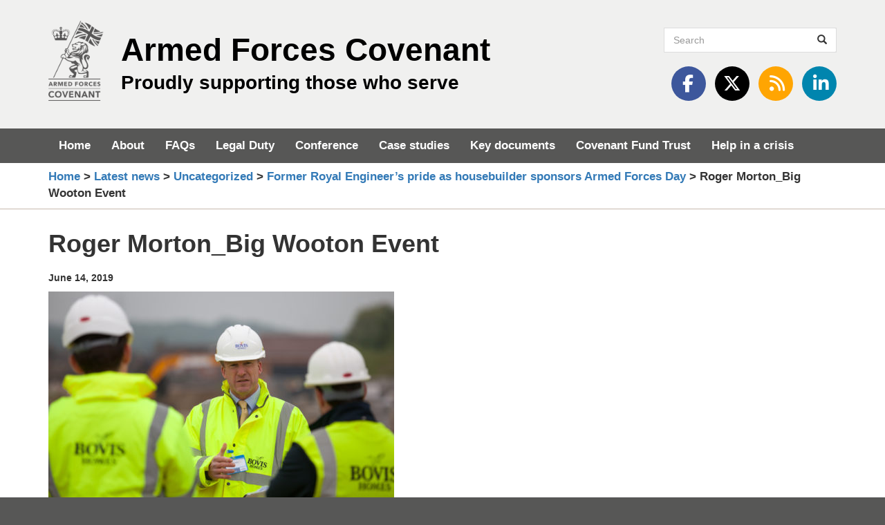

--- FILE ---
content_type: text/html; charset=UTF-8
request_url: https://www.armedforcescovenant.gov.uk/former-royal-engineers-pride-as-housebuilder-sponsors-armed-forces-day/roger-morton_big-wooton-event/
body_size: 15598
content:
<!DOCTYPE html>
<html lang="en-GB">

<head>
    <meta charset="UTF-8">
<script type="text/javascript">
/* <![CDATA[ */
var gform;gform||(document.addEventListener("gform_main_scripts_loaded",function(){gform.scriptsLoaded=!0}),document.addEventListener("gform/theme/scripts_loaded",function(){gform.themeScriptsLoaded=!0}),window.addEventListener("DOMContentLoaded",function(){gform.domLoaded=!0}),gform={domLoaded:!1,scriptsLoaded:!1,themeScriptsLoaded:!1,isFormEditor:()=>"function"==typeof InitializeEditor,callIfLoaded:function(o){return!(!gform.domLoaded||!gform.scriptsLoaded||!gform.themeScriptsLoaded&&!gform.isFormEditor()||(gform.isFormEditor()&&console.warn("The use of gform.initializeOnLoaded() is deprecated in the form editor context and will be removed in Gravity Forms 3.1."),o(),0))},initializeOnLoaded:function(o){gform.callIfLoaded(o)||(document.addEventListener("gform_main_scripts_loaded",()=>{gform.scriptsLoaded=!0,gform.callIfLoaded(o)}),document.addEventListener("gform/theme/scripts_loaded",()=>{gform.themeScriptsLoaded=!0,gform.callIfLoaded(o)}),window.addEventListener("DOMContentLoaded",()=>{gform.domLoaded=!0,gform.callIfLoaded(o)}))},hooks:{action:{},filter:{}},addAction:function(o,r,e,t){gform.addHook("action",o,r,e,t)},addFilter:function(o,r,e,t){gform.addHook("filter",o,r,e,t)},doAction:function(o){gform.doHook("action",o,arguments)},applyFilters:function(o){return gform.doHook("filter",o,arguments)},removeAction:function(o,r){gform.removeHook("action",o,r)},removeFilter:function(o,r,e){gform.removeHook("filter",o,r,e)},addHook:function(o,r,e,t,n){null==gform.hooks[o][r]&&(gform.hooks[o][r]=[]);var d=gform.hooks[o][r];null==n&&(n=r+"_"+d.length),gform.hooks[o][r].push({tag:n,callable:e,priority:t=null==t?10:t})},doHook:function(r,o,e){var t;if(e=Array.prototype.slice.call(e,1),null!=gform.hooks[r][o]&&((o=gform.hooks[r][o]).sort(function(o,r){return o.priority-r.priority}),o.forEach(function(o){"function"!=typeof(t=o.callable)&&(t=window[t]),"action"==r?t.apply(null,e):e[0]=t.apply(null,e)})),"filter"==r)return e[0]},removeHook:function(o,r,t,n){var e;null!=gform.hooks[o][r]&&(e=(e=gform.hooks[o][r]).filter(function(o,r,e){return!!(null!=n&&n!=o.tag||null!=t&&t!=o.priority)}),gform.hooks[o][r]=e)}});
/* ]]> */
</script>

    <meta http-equiv="X-UA-Compatible" content="IE=edge">
    <meta name="viewport" content="width=device-width, initial-scale=1">
    <link rel="profile" href="http://gmpg.org/xfn/11">
    <script src="https://kit.fontawesome.com/708e265044.js" crossorigin="anonymous"></script>

    <meta name='robots' content='index, follow, max-image-preview:large, max-snippet:-1, max-video-preview:-1' />
	<style>img:is([sizes="auto" i], [sizes^="auto," i]) { contain-intrinsic-size: 3000px 1500px }</style>
	
	<!-- This site is optimized with the Yoast SEO plugin v25.7 - https://yoast.com/wordpress/plugins/seo/ -->
	<title>Roger Morton_Big Wooton Event - Armed Forces Covenant</title>
	<link rel="canonical" href="https://www.armedforcescovenant.gov.uk/former-royal-engineers-pride-as-housebuilder-sponsors-armed-forces-day/roger-morton_big-wooton-event/" />
	<meta property="og:locale" content="en_GB" />
	<meta property="og:type" content="article" />
	<meta property="og:title" content="Roger Morton_Big Wooton Event - Armed Forces Covenant" />
	<meta property="og:url" content="https://www.armedforcescovenant.gov.uk/former-royal-engineers-pride-as-housebuilder-sponsors-armed-forces-day/roger-morton_big-wooton-event/" />
	<meta property="og:site_name" content="Armed Forces Covenant" />
	<meta property="og:image" content="https://www.armedforcescovenant.gov.uk/former-royal-engineers-pride-as-housebuilder-sponsors-armed-forces-day/roger-morton_big-wooton-event" />
	<meta property="og:image:width" content="1280" />
	<meta property="og:image:height" content="853" />
	<meta property="og:image:type" content="image/jpeg" />
	<meta name="twitter:card" content="summary_large_image" />
	<meta name="twitter:site" content="@defencehq" />
	<script type="application/ld+json" class="yoast-schema-graph">{"@context":"https://schema.org","@graph":[{"@type":"WebPage","@id":"https://www.armedforcescovenant.gov.uk/former-royal-engineers-pride-as-housebuilder-sponsors-armed-forces-day/roger-morton_big-wooton-event/","url":"https://www.armedforcescovenant.gov.uk/former-royal-engineers-pride-as-housebuilder-sponsors-armed-forces-day/roger-morton_big-wooton-event/","name":"Roger Morton_Big Wooton Event - Armed Forces Covenant","isPartOf":{"@id":"https://www.armedforcescovenant.gov.uk/#website"},"primaryImageOfPage":{"@id":"https://www.armedforcescovenant.gov.uk/former-royal-engineers-pride-as-housebuilder-sponsors-armed-forces-day/roger-morton_big-wooton-event/#primaryimage"},"image":{"@id":"https://www.armedforcescovenant.gov.uk/former-royal-engineers-pride-as-housebuilder-sponsors-armed-forces-day/roger-morton_big-wooton-event/#primaryimage"},"thumbnailUrl":"https://www.armedforcescovenant.gov.uk/wp-content/uploads/2019/06/Roger-Morton_Big-Wooton-Event.jpg","datePublished":"2019-06-14T15:20:33+00:00","breadcrumb":{"@id":"https://www.armedforcescovenant.gov.uk/former-royal-engineers-pride-as-housebuilder-sponsors-armed-forces-day/roger-morton_big-wooton-event/#breadcrumb"},"inLanguage":"en-GB","potentialAction":[{"@type":"ReadAction","target":["https://www.armedforcescovenant.gov.uk/former-royal-engineers-pride-as-housebuilder-sponsors-armed-forces-day/roger-morton_big-wooton-event/"]}]},{"@type":"ImageObject","inLanguage":"en-GB","@id":"https://www.armedforcescovenant.gov.uk/former-royal-engineers-pride-as-housebuilder-sponsors-armed-forces-day/roger-morton_big-wooton-event/#primaryimage","url":"https://www.armedforcescovenant.gov.uk/wp-content/uploads/2019/06/Roger-Morton_Big-Wooton-Event.jpg","contentUrl":"https://www.armedforcescovenant.gov.uk/wp-content/uploads/2019/06/Roger-Morton_Big-Wooton-Event.jpg","width":4866,"height":3244},{"@type":"BreadcrumbList","@id":"https://www.armedforcescovenant.gov.uk/former-royal-engineers-pride-as-housebuilder-sponsors-armed-forces-day/roger-morton_big-wooton-event/#breadcrumb","itemListElement":[{"@type":"ListItem","position":1,"name":"Home","item":"https://www.armedforcescovenant.gov.uk/"},{"@type":"ListItem","position":2,"name":"Former Royal Engineer’s pride as housebuilder sponsors Armed Forces Day","item":"https://www.armedforcescovenant.gov.uk/former-royal-engineers-pride-as-housebuilder-sponsors-armed-forces-day/"},{"@type":"ListItem","position":3,"name":"Roger Morton_Big Wooton Event"}]},{"@type":"WebSite","@id":"https://www.armedforcescovenant.gov.uk/#website","url":"https://www.armedforcescovenant.gov.uk/","name":"Armed Forces Covenant","description":"Proudly supporting those who serve","potentialAction":[{"@type":"SearchAction","target":{"@type":"EntryPoint","urlTemplate":"https://www.armedforcescovenant.gov.uk/?s={search_term_string}"},"query-input":{"@type":"PropertyValueSpecification","valueRequired":true,"valueName":"search_term_string"}}],"inLanguage":"en-GB"}]}</script>
	<!-- / Yoast SEO plugin. -->


<link rel='dns-prefetch' href='//cc.cdn.civiccomputing.com' />
<link rel='dns-prefetch' href='//www.armedforcescovenant.gov.uk' />
<link rel="alternate" type="application/rss+xml" title="Armed Forces Covenant &raquo; Feed" href="https://www.armedforcescovenant.gov.uk/feed/" />
<link rel="alternate" type="application/rss+xml" title="Armed Forces Covenant &raquo; Comments Feed" href="https://www.armedforcescovenant.gov.uk/comments/feed/" />
<script type="text/javascript">
/* <![CDATA[ */
window._wpemojiSettings = {"baseUrl":"https:\/\/s.w.org\/images\/core\/emoji\/16.0.1\/72x72\/","ext":".png","svgUrl":"https:\/\/s.w.org\/images\/core\/emoji\/16.0.1\/svg\/","svgExt":".svg","source":{"concatemoji":"https:\/\/www.armedforcescovenant.gov.uk\/wp-includes\/js\/wp-emoji-release.min.js?ver=6.8.3"}};
/*! This file is auto-generated */
!function(s,n){var o,i,e;function c(e){try{var t={supportTests:e,timestamp:(new Date).valueOf()};sessionStorage.setItem(o,JSON.stringify(t))}catch(e){}}function p(e,t,n){e.clearRect(0,0,e.canvas.width,e.canvas.height),e.fillText(t,0,0);var t=new Uint32Array(e.getImageData(0,0,e.canvas.width,e.canvas.height).data),a=(e.clearRect(0,0,e.canvas.width,e.canvas.height),e.fillText(n,0,0),new Uint32Array(e.getImageData(0,0,e.canvas.width,e.canvas.height).data));return t.every(function(e,t){return e===a[t]})}function u(e,t){e.clearRect(0,0,e.canvas.width,e.canvas.height),e.fillText(t,0,0);for(var n=e.getImageData(16,16,1,1),a=0;a<n.data.length;a++)if(0!==n.data[a])return!1;return!0}function f(e,t,n,a){switch(t){case"flag":return n(e,"\ud83c\udff3\ufe0f\u200d\u26a7\ufe0f","\ud83c\udff3\ufe0f\u200b\u26a7\ufe0f")?!1:!n(e,"\ud83c\udde8\ud83c\uddf6","\ud83c\udde8\u200b\ud83c\uddf6")&&!n(e,"\ud83c\udff4\udb40\udc67\udb40\udc62\udb40\udc65\udb40\udc6e\udb40\udc67\udb40\udc7f","\ud83c\udff4\u200b\udb40\udc67\u200b\udb40\udc62\u200b\udb40\udc65\u200b\udb40\udc6e\u200b\udb40\udc67\u200b\udb40\udc7f");case"emoji":return!a(e,"\ud83e\udedf")}return!1}function g(e,t,n,a){var r="undefined"!=typeof WorkerGlobalScope&&self instanceof WorkerGlobalScope?new OffscreenCanvas(300,150):s.createElement("canvas"),o=r.getContext("2d",{willReadFrequently:!0}),i=(o.textBaseline="top",o.font="600 32px Arial",{});return e.forEach(function(e){i[e]=t(o,e,n,a)}),i}function t(e){var t=s.createElement("script");t.src=e,t.defer=!0,s.head.appendChild(t)}"undefined"!=typeof Promise&&(o="wpEmojiSettingsSupports",i=["flag","emoji"],n.supports={everything:!0,everythingExceptFlag:!0},e=new Promise(function(e){s.addEventListener("DOMContentLoaded",e,{once:!0})}),new Promise(function(t){var n=function(){try{var e=JSON.parse(sessionStorage.getItem(o));if("object"==typeof e&&"number"==typeof e.timestamp&&(new Date).valueOf()<e.timestamp+604800&&"object"==typeof e.supportTests)return e.supportTests}catch(e){}return null}();if(!n){if("undefined"!=typeof Worker&&"undefined"!=typeof OffscreenCanvas&&"undefined"!=typeof URL&&URL.createObjectURL&&"undefined"!=typeof Blob)try{var e="postMessage("+g.toString()+"("+[JSON.stringify(i),f.toString(),p.toString(),u.toString()].join(",")+"));",a=new Blob([e],{type:"text/javascript"}),r=new Worker(URL.createObjectURL(a),{name:"wpTestEmojiSupports"});return void(r.onmessage=function(e){c(n=e.data),r.terminate(),t(n)})}catch(e){}c(n=g(i,f,p,u))}t(n)}).then(function(e){for(var t in e)n.supports[t]=e[t],n.supports.everything=n.supports.everything&&n.supports[t],"flag"!==t&&(n.supports.everythingExceptFlag=n.supports.everythingExceptFlag&&n.supports[t]);n.supports.everythingExceptFlag=n.supports.everythingExceptFlag&&!n.supports.flag,n.DOMReady=!1,n.readyCallback=function(){n.DOMReady=!0}}).then(function(){return e}).then(function(){var e;n.supports.everything||(n.readyCallback(),(e=n.source||{}).concatemoji?t(e.concatemoji):e.wpemoji&&e.twemoji&&(t(e.twemoji),t(e.wpemoji)))}))}((window,document),window._wpemojiSettings);
/* ]]> */
</script>
<style id='wp-emoji-styles-inline-css' type='text/css'>

	img.wp-smiley, img.emoji {
		display: inline !important;
		border: none !important;
		box-shadow: none !important;
		height: 1em !important;
		width: 1em !important;
		margin: 0 0.07em !important;
		vertical-align: -0.1em !important;
		background: none !important;
		padding: 0 !important;
	}
</style>
<link rel='stylesheet' id='wp-block-library-css' href='https://www.armedforcescovenant.gov.uk/wp-includes/css/dist/block-library/style.min.css?ver=6.8.3' type='text/css' media='all' />
<style id='classic-theme-styles-inline-css' type='text/css'>
/*! This file is auto-generated */
.wp-block-button__link{color:#fff;background-color:#32373c;border-radius:9999px;box-shadow:none;text-decoration:none;padding:calc(.667em + 2px) calc(1.333em + 2px);font-size:1.125em}.wp-block-file__button{background:#32373c;color:#fff;text-decoration:none}
</style>
<style id='global-styles-inline-css' type='text/css'>
:root{--wp--preset--aspect-ratio--square: 1;--wp--preset--aspect-ratio--4-3: 4/3;--wp--preset--aspect-ratio--3-4: 3/4;--wp--preset--aspect-ratio--3-2: 3/2;--wp--preset--aspect-ratio--2-3: 2/3;--wp--preset--aspect-ratio--16-9: 16/9;--wp--preset--aspect-ratio--9-16: 9/16;--wp--preset--color--black: #000000;--wp--preset--color--cyan-bluish-gray: #abb8c3;--wp--preset--color--white: #ffffff;--wp--preset--color--pale-pink: #f78da7;--wp--preset--color--vivid-red: #cf2e2e;--wp--preset--color--luminous-vivid-orange: #ff6900;--wp--preset--color--luminous-vivid-amber: #fcb900;--wp--preset--color--light-green-cyan: #7bdcb5;--wp--preset--color--vivid-green-cyan: #00d084;--wp--preset--color--pale-cyan-blue: #8ed1fc;--wp--preset--color--vivid-cyan-blue: #0693e3;--wp--preset--color--vivid-purple: #9b51e0;--wp--preset--gradient--vivid-cyan-blue-to-vivid-purple: linear-gradient(135deg,rgba(6,147,227,1) 0%,rgb(155,81,224) 100%);--wp--preset--gradient--light-green-cyan-to-vivid-green-cyan: linear-gradient(135deg,rgb(122,220,180) 0%,rgb(0,208,130) 100%);--wp--preset--gradient--luminous-vivid-amber-to-luminous-vivid-orange: linear-gradient(135deg,rgba(252,185,0,1) 0%,rgba(255,105,0,1) 100%);--wp--preset--gradient--luminous-vivid-orange-to-vivid-red: linear-gradient(135deg,rgba(255,105,0,1) 0%,rgb(207,46,46) 100%);--wp--preset--gradient--very-light-gray-to-cyan-bluish-gray: linear-gradient(135deg,rgb(238,238,238) 0%,rgb(169,184,195) 100%);--wp--preset--gradient--cool-to-warm-spectrum: linear-gradient(135deg,rgb(74,234,220) 0%,rgb(151,120,209) 20%,rgb(207,42,186) 40%,rgb(238,44,130) 60%,rgb(251,105,98) 80%,rgb(254,248,76) 100%);--wp--preset--gradient--blush-light-purple: linear-gradient(135deg,rgb(255,206,236) 0%,rgb(152,150,240) 100%);--wp--preset--gradient--blush-bordeaux: linear-gradient(135deg,rgb(254,205,165) 0%,rgb(254,45,45) 50%,rgb(107,0,62) 100%);--wp--preset--gradient--luminous-dusk: linear-gradient(135deg,rgb(255,203,112) 0%,rgb(199,81,192) 50%,rgb(65,88,208) 100%);--wp--preset--gradient--pale-ocean: linear-gradient(135deg,rgb(255,245,203) 0%,rgb(182,227,212) 50%,rgb(51,167,181) 100%);--wp--preset--gradient--electric-grass: linear-gradient(135deg,rgb(202,248,128) 0%,rgb(113,206,126) 100%);--wp--preset--gradient--midnight: linear-gradient(135deg,rgb(2,3,129) 0%,rgb(40,116,252) 100%);--wp--preset--font-size--small: 13px;--wp--preset--font-size--medium: 20px;--wp--preset--font-size--large: 36px;--wp--preset--font-size--x-large: 42px;--wp--preset--spacing--20: 0.44rem;--wp--preset--spacing--30: 0.67rem;--wp--preset--spacing--40: 1rem;--wp--preset--spacing--50: 1.5rem;--wp--preset--spacing--60: 2.25rem;--wp--preset--spacing--70: 3.38rem;--wp--preset--spacing--80: 5.06rem;--wp--preset--shadow--natural: 6px 6px 9px rgba(0, 0, 0, 0.2);--wp--preset--shadow--deep: 12px 12px 50px rgba(0, 0, 0, 0.4);--wp--preset--shadow--sharp: 6px 6px 0px rgba(0, 0, 0, 0.2);--wp--preset--shadow--outlined: 6px 6px 0px -3px rgba(255, 255, 255, 1), 6px 6px rgba(0, 0, 0, 1);--wp--preset--shadow--crisp: 6px 6px 0px rgba(0, 0, 0, 1);}:where(.is-layout-flex){gap: 0.5em;}:where(.is-layout-grid){gap: 0.5em;}body .is-layout-flex{display: flex;}.is-layout-flex{flex-wrap: wrap;align-items: center;}.is-layout-flex > :is(*, div){margin: 0;}body .is-layout-grid{display: grid;}.is-layout-grid > :is(*, div){margin: 0;}:where(.wp-block-columns.is-layout-flex){gap: 2em;}:where(.wp-block-columns.is-layout-grid){gap: 2em;}:where(.wp-block-post-template.is-layout-flex){gap: 1.25em;}:where(.wp-block-post-template.is-layout-grid){gap: 1.25em;}.has-black-color{color: var(--wp--preset--color--black) !important;}.has-cyan-bluish-gray-color{color: var(--wp--preset--color--cyan-bluish-gray) !important;}.has-white-color{color: var(--wp--preset--color--white) !important;}.has-pale-pink-color{color: var(--wp--preset--color--pale-pink) !important;}.has-vivid-red-color{color: var(--wp--preset--color--vivid-red) !important;}.has-luminous-vivid-orange-color{color: var(--wp--preset--color--luminous-vivid-orange) !important;}.has-luminous-vivid-amber-color{color: var(--wp--preset--color--luminous-vivid-amber) !important;}.has-light-green-cyan-color{color: var(--wp--preset--color--light-green-cyan) !important;}.has-vivid-green-cyan-color{color: var(--wp--preset--color--vivid-green-cyan) !important;}.has-pale-cyan-blue-color{color: var(--wp--preset--color--pale-cyan-blue) !important;}.has-vivid-cyan-blue-color{color: var(--wp--preset--color--vivid-cyan-blue) !important;}.has-vivid-purple-color{color: var(--wp--preset--color--vivid-purple) !important;}.has-black-background-color{background-color: var(--wp--preset--color--black) !important;}.has-cyan-bluish-gray-background-color{background-color: var(--wp--preset--color--cyan-bluish-gray) !important;}.has-white-background-color{background-color: var(--wp--preset--color--white) !important;}.has-pale-pink-background-color{background-color: var(--wp--preset--color--pale-pink) !important;}.has-vivid-red-background-color{background-color: var(--wp--preset--color--vivid-red) !important;}.has-luminous-vivid-orange-background-color{background-color: var(--wp--preset--color--luminous-vivid-orange) !important;}.has-luminous-vivid-amber-background-color{background-color: var(--wp--preset--color--luminous-vivid-amber) !important;}.has-light-green-cyan-background-color{background-color: var(--wp--preset--color--light-green-cyan) !important;}.has-vivid-green-cyan-background-color{background-color: var(--wp--preset--color--vivid-green-cyan) !important;}.has-pale-cyan-blue-background-color{background-color: var(--wp--preset--color--pale-cyan-blue) !important;}.has-vivid-cyan-blue-background-color{background-color: var(--wp--preset--color--vivid-cyan-blue) !important;}.has-vivid-purple-background-color{background-color: var(--wp--preset--color--vivid-purple) !important;}.has-black-border-color{border-color: var(--wp--preset--color--black) !important;}.has-cyan-bluish-gray-border-color{border-color: var(--wp--preset--color--cyan-bluish-gray) !important;}.has-white-border-color{border-color: var(--wp--preset--color--white) !important;}.has-pale-pink-border-color{border-color: var(--wp--preset--color--pale-pink) !important;}.has-vivid-red-border-color{border-color: var(--wp--preset--color--vivid-red) !important;}.has-luminous-vivid-orange-border-color{border-color: var(--wp--preset--color--luminous-vivid-orange) !important;}.has-luminous-vivid-amber-border-color{border-color: var(--wp--preset--color--luminous-vivid-amber) !important;}.has-light-green-cyan-border-color{border-color: var(--wp--preset--color--light-green-cyan) !important;}.has-vivid-green-cyan-border-color{border-color: var(--wp--preset--color--vivid-green-cyan) !important;}.has-pale-cyan-blue-border-color{border-color: var(--wp--preset--color--pale-cyan-blue) !important;}.has-vivid-cyan-blue-border-color{border-color: var(--wp--preset--color--vivid-cyan-blue) !important;}.has-vivid-purple-border-color{border-color: var(--wp--preset--color--vivid-purple) !important;}.has-vivid-cyan-blue-to-vivid-purple-gradient-background{background: var(--wp--preset--gradient--vivid-cyan-blue-to-vivid-purple) !important;}.has-light-green-cyan-to-vivid-green-cyan-gradient-background{background: var(--wp--preset--gradient--light-green-cyan-to-vivid-green-cyan) !important;}.has-luminous-vivid-amber-to-luminous-vivid-orange-gradient-background{background: var(--wp--preset--gradient--luminous-vivid-amber-to-luminous-vivid-orange) !important;}.has-luminous-vivid-orange-to-vivid-red-gradient-background{background: var(--wp--preset--gradient--luminous-vivid-orange-to-vivid-red) !important;}.has-very-light-gray-to-cyan-bluish-gray-gradient-background{background: var(--wp--preset--gradient--very-light-gray-to-cyan-bluish-gray) !important;}.has-cool-to-warm-spectrum-gradient-background{background: var(--wp--preset--gradient--cool-to-warm-spectrum) !important;}.has-blush-light-purple-gradient-background{background: var(--wp--preset--gradient--blush-light-purple) !important;}.has-blush-bordeaux-gradient-background{background: var(--wp--preset--gradient--blush-bordeaux) !important;}.has-luminous-dusk-gradient-background{background: var(--wp--preset--gradient--luminous-dusk) !important;}.has-pale-ocean-gradient-background{background: var(--wp--preset--gradient--pale-ocean) !important;}.has-electric-grass-gradient-background{background: var(--wp--preset--gradient--electric-grass) !important;}.has-midnight-gradient-background{background: var(--wp--preset--gradient--midnight) !important;}.has-small-font-size{font-size: var(--wp--preset--font-size--small) !important;}.has-medium-font-size{font-size: var(--wp--preset--font-size--medium) !important;}.has-large-font-size{font-size: var(--wp--preset--font-size--large) !important;}.has-x-large-font-size{font-size: var(--wp--preset--font-size--x-large) !important;}
:where(.wp-block-post-template.is-layout-flex){gap: 1.25em;}:where(.wp-block-post-template.is-layout-grid){gap: 1.25em;}
:where(.wp-block-columns.is-layout-flex){gap: 2em;}:where(.wp-block-columns.is-layout-grid){gap: 2em;}
:root :where(.wp-block-pullquote){font-size: 1.5em;line-height: 1.6;}
</style>
<link rel='stylesheet' id='analytics-with-consent-styles-css' href='https://www.armedforcescovenant.gov.uk/wp-content/plugins/analytics-with-consent/assets/css/styles.css?ver=6.8.3' type='text/css' media='all' />
<link rel='stylesheet' id='wp-pagenavi-css' href='https://www.armedforcescovenant.gov.uk/wp-content/plugins/wp-pagenavi/pagenavi-css.css?ver=2.70' type='text/css' media='all' />
<link rel='stylesheet' id='afc-bootstrap-style-css' href='https://www.armedforcescovenant.gov.uk/wp-content/themes/afc/assets/dist/css/bootstrap.min.css?ver=6.8.3' type='text/css' media='all' />
<link rel='stylesheet' id='afc-master-style-css' href='https://www.armedforcescovenant.gov.uk/wp-content/themes/afc/assets/css/master.css?ver=6.8.3' type='text/css' media='all' />
<link rel='stylesheet' id='afc-style-css' href='https://www.armedforcescovenant.gov.uk/wp-content/themes/afc/style.css?ver=6.8.3' type='text/css' media='all' />
<script type="text/javascript" src="https://cc.cdn.civiccomputing.com/9/cookieControl-9.x.min.js?ver=6.8.3" id="civicCookieControl-js"></script>
<script type="text/javascript" id="civicCookieControlDefaultAnalytics-js-extra">
/* <![CDATA[ */
var cookieControlDefaultAnalytics = {"googleAnalyticsId":"UA-107775529-1","ga4Id":"G-DQG98Q9VZW","gtmId":"","hjid":""};
/* ]]> */
</script>
<script type="text/javascript" src="https://www.armedforcescovenant.gov.uk/wp-content/plugins/analytics-with-consent/assets/js/analytics.js?ver=6.8.3" id="civicCookieControlDefaultAnalytics-js"></script>
<script type="text/javascript" id="civicCookieControlConfig-js-extra">
/* <![CDATA[ */
var cookieControlConfig = {"apiKey":"befdf4813b213aff582131cb5809c13b455da927","product":"COMMUNITY","closeStyle":"button","initialState":"open","text":{"closeLabel":"Save and Close","acceptSettings":"Accept all cookies","rejectSettings":"Only accept necessary cookies"},"branding":{"removeAbout":true},"position":"LEFT","theme":"DARK","subDomains":"","toggleType":"checkbox","optionalCookies":[{"name":"analytics","label":"Analytical Cookies","description":"Analytical cookies help us to improve our website by collecting and reporting information on its usage.","cookies":["_ga","_gid","_gat","__utma","__utmt","__utmb","__utmc","__utmz","__utmv"],"onAccept":"analyticsWithConsent.gaAccept","onRevoke":"analyticsWithConsent.gaRevoke"}],"necessaryCookies":["wp-postpass_*"]};
/* ]]> */
</script>
<script type="text/javascript" src="https://www.armedforcescovenant.gov.uk/wp-content/plugins/analytics-with-consent/assets/js/config.js?ver=6.8.3" id="civicCookieControlConfig-js"></script>
<script type="text/javascript" src="https://www.armedforcescovenant.gov.uk/wp-includes/js/jquery/jquery.min.js?ver=3.7.1" id="jquery-core-js"></script>
<script type="text/javascript" src="https://www.armedforcescovenant.gov.uk/wp-includes/js/jquery/jquery-migrate.min.js?ver=3.4.1" id="jquery-migrate-js"></script>
<link rel="alternate" title="oEmbed (JSON)" type="application/json+oembed" href="https://www.armedforcescovenant.gov.uk/wp-json/oembed/1.0/embed?url=https%3A%2F%2Fwww.armedforcescovenant.gov.uk%2Fformer-royal-engineers-pride-as-housebuilder-sponsors-armed-forces-day%2Froger-morton_big-wooton-event%2F" />
<link rel="alternate" title="oEmbed (XML)" type="text/xml+oembed" href="https://www.armedforcescovenant.gov.uk/wp-json/oembed/1.0/embed?url=https%3A%2F%2Fwww.armedforcescovenant.gov.uk%2Fformer-royal-engineers-pride-as-housebuilder-sponsors-armed-forces-day%2Froger-morton_big-wooton-event%2F&#038;format=xml" />
<script async id="awc_gtag" src="https://www.googletagmanager.com/gtag/js?id=G-DQG98Q9VZW"></script><style type="text/css">.broken_link, a.broken_link {
	text-decoration: line-through;
}</style><link rel="icon" href="https://www.armedforcescovenant.gov.uk/wp-content/uploads/2016/08/cropped-AFC-Logo-32x32.jpg" sizes="32x32" />
<link rel="icon" href="https://www.armedforcescovenant.gov.uk/wp-content/uploads/2016/08/cropped-AFC-Logo-192x192.jpg" sizes="192x192" />
<link rel="apple-touch-icon" href="https://www.armedforcescovenant.gov.uk/wp-content/uploads/2016/08/cropped-AFC-Logo-180x180.jpg" />
<meta name="msapplication-TileImage" content="https://www.armedforcescovenant.gov.uk/wp-content/uploads/2016/08/cropped-AFC-Logo-270x270.jpg" />

    <!-- Facebook Pixel Code -->
    <script>
    ! function(f, b, e, v, n, t, s) {
        if (f.fbq) return;
        n = f.fbq = function() {
            n.callMethod ?
                n.callMethod.apply(n, arguments) : n.queue.push(arguments)
        };
        if (!f._fbq) f._fbq = n;
        n.push = n;
        n.loaded = !0;
        n.version = '2.0';
        n.queue = [];
        t = b.createElement(e);
        t.async = !0;
        t.src = v;
        s = b.getElementsByTagName(e)[0];
        s.parentNode.insertBefore(t, s)
    }(window,
        document, 'script', 'https://connect.facebook.net/en_US/fbevents.js');

    fbq('init', '262991837372573');
    fbq('track', "PageView");
    </script>
    <noscript><img height="1" width="1" style="display:none"
            src="https://www.facebook.com/tr?id=262991837372573&ev=PageView&noscript=1" /></noscript>
    <!-- End Facebook Pixel Code -->

</head>

<body class="attachment wp-singular attachment-template-default single single-attachment postid-9048 attachmentid-9048 attachment-jpeg wp-theme-afc">
    <a class="skip-link screen-reader-text" href="#content">Skip to content</a>

    <!-- header -->
    <header class="header hidden-xs">
        <div class="container">

            <div class="pull-right">

                <form class="input-group site-search" role="search" action="https://www.armedforcescovenant.gov.uk/">
                    <label class="sr-only"
                        for="searchsite">Search site</label>
                    <input id="searchsite" type="text" class="form-control"
                        placeholder="Search" name="s">
                    <div class="input-group-btn">
                        <button type="submit" class="btn btn-default"><span class="glyphicon glyphicon-search"
                                aria-hidden="true"></span><span class="sr-only">Search</span></button>
                    </div>
                </form>

                <ul class="social-media-icons">
                    <li><a href="https://www.facebook.com/ukarmedforces" class="facebook"><i class="fa-xl fa-brands fa-facebook-f"></i><span class="sr-only">Facebook</span></a></li>
                    <li><a href="https://twitter.com/defencehq" class="twitter-x"><i class="fa-xl fa-brands fa-x-twitter"></i><span class="sr-only">Twitter</span></a></li>
                    <li><a href="https://modmedia.blog.gov.uk" class="rss"><i class="fa-xl fa-solid fa-rss"></i><span class="sr-only">MOD mail</span></a></li>
                    <li><a href="https://www.linkedin.com/company/1587" class="linkedin"><i class="fa-xl fa-brands fa-linkedin-in"></i><span class="sr-only">LinkedIn</span></a></li>
                </ul>

            </div>


            <a href="https://www.armedforcescovenant.gov.uk"><img
                    src="https://www.armedforcescovenant.gov.uk/wp-content/themes/afc/assets/img/afc_logo_grey.png"
                    alt="Armed Forces Covenant"
                    class="img-repsonsive main-logo pull-left"></a>
                        <p class="title-text"><a href="https://www.armedforcescovenant.gov.uk">Armed Forces Covenant</a></p>
                        <p class="lead strap headline"><a
                    href="https://www.armedforcescovenant.gov.uk">Proudly supporting those who serve</a></p>

        </div>
    </header>


    <!-- Static navbar -->
    <nav class="navbar navbar-inverse">
        <div class="container">
            <div class="navbar-header">
                <button type="button" class="navbar-toggle collapsed" data-toggle="collapse" data-target="#navbar"
                    aria-expanded="false" aria-controls="navbar">
                    <span class="sr-only">Toggle navigation</span>
                    <span class="icon-bar"></span>
                    <span class="icon-bar"></span>
                    <span class="icon-bar"></span>
                </button>
                <a class="navbar-brand visible-xs headline" href="https://www.armedforcescovenant.gov.uk/"
                    rel="home">Armed Forces Covenant</a>
            </div>
            <div id="navbar" class="navbar-collapse collapse">
                <ul class="nav navbar-nav">
                    <li id="menu-item-78" class="menu-item menu-item-type-post_type menu-item-object-page menu-item-home menu-item-78"><a title="Home" href="https://www.armedforcescovenant.gov.uk/">Home</a></li>
<li id="menu-item-14089" class="menu-item menu-item-type-post_type menu-item-object-page menu-item-14089"><a title="About" href="https://www.armedforcescovenant.gov.uk/about-the-covenant/">About</a></li>
<li id="menu-item-13890" class="menu-item menu-item-type-post_type menu-item-object-page menu-item-13890"><a title="FAQs" href="https://www.armedforcescovenant.gov.uk/faqs/">FAQs</a></li>
<li id="menu-item-14137" class="menu-item menu-item-type-post_type menu-item-object-page menu-item-14137"><a title="Legal Duty" href="https://www.armedforcescovenant.gov.uk/covenant-legal-duty/">Legal Duty</a></li>
<li id="menu-item-21534" class="menu-item menu-item-type-post_type menu-item-object-page menu-item-21534"><a title="Conference" href="https://www.armedforcescovenant.gov.uk/conference/">Conference</a></li>
<li id="menu-item-16702" class="menu-item menu-item-type-post_type menu-item-object-page menu-item-16702"><a title="Case studies" href="https://www.armedforcescovenant.gov.uk/case-study-database/">Case studies</a></li>
<li id="menu-item-13931" class="menu-item menu-item-type-post_type menu-item-object-page menu-item-13931"><a title="Key documents" href="https://www.armedforcescovenant.gov.uk/key-documents/">Key documents</a></li>
<li id="menu-item-13976" class="menu-item menu-item-type-post_type menu-item-object-page menu-item-13976"><a title="Covenant Fund Trust" href="https://www.armedforcescovenant.gov.uk/organizations/charities/armed-forces-covenant-fund-trust/">Covenant Fund Trust</a></li>
<li id="menu-item-13932" class="menu-item menu-item-type-post_type menu-item-object-page menu-item-13932"><a title="Help in a crisis" href="https://www.armedforcescovenant.gov.uk/crisis-contacts/">Help in a crisis</a></li>
                </ul>
                <!-- mobile search -->
                <div class="navbar-form navbar-right visible-xs" role="search">
                    <form class="input-group" role="search" action="">
                        <label class="sr-only"
                            for="searchsite-mobile">Search site</label>
                        <input id="searchsite-mobile" type="text" class="form-control"
                            placeholder="Search" name="s">
                        <div class="input-group-btn">
                            <button type="submit" class="btn btn-default"><span class="glyphicon glyphicon-search"
                                    aria-hidden="true"></span><span
                                    class="sr-only"></span></button>
                        </div>
                    </form>
                </div>
                <div class="visible-xs">
                    <ul class="social-media-icons" style="border-bottom: 1px solid #101010; text-align: center; width: 100%; padding: 10 15px;">
                        <li><a href="https://www.facebook.com/ukarmedforces" class="facebook"><span class="sr-only">Facebook</span></a></li>
                        <li><a href="https://twitter.com/defencehq" class="twitter"><span class="sr-only">Twitter</span></a></li>
                        <li><a href="https://modmedia.blog.gov.uk" class="rss"><span class="sr-only">MOD mail</span></a></li>
                        <li><a href="https://www.linkedin.com/company/1587" class="linkedin"><span class="sr-only">LinkedIn</span></a></li>
                    </ul>
                </div>
            </div>
            <!--/.nav-collapse -->
        </div>
        <!--/.container-fluid -->
    </nav>

    <main id="content" class="wrapper">

		<div class="breadcrumb">
			<div class="container">
				<div class="inner breadcrumbs" typeof="BreadcrumbList" vocab="http://schema.org/">
					<!-- Breadcrumb NavXT 7.3.1 -->
<span property="itemListElement" typeof="ListItem"><a property="item" typeof="WebPage" title="Go to Armed Forces Covenant." href="https://www.armedforcescovenant.gov.uk" class="home"><span property="name">Home</span></a><meta property="position" content="1"></span> &gt; <span property="itemListElement" typeof="ListItem"><a property="item" typeof="WebPage" title="Go to Latest news." href="https://www.armedforcescovenant.gov.uk/covenantinaction/" class="post-root post post-post"><span property="name">Latest news</span></a><meta property="position" content="2"></span> &gt; <span property="itemListElement" typeof="ListItem"><a property="item" typeof="WebPage" title="Go to the Uncategorized category archives." href="https://www.armedforcescovenant.gov.uk/category/uncategorized/" class="taxonomy category"><span property="name">Uncategorized</span></a><meta property="position" content="3"></span> &gt; <span property="itemListElement" typeof="ListItem"><a property="item" typeof="WebPage" title="Go to Former Royal Engineer’s pride as housebuilder sponsors Armed Forces Day." href="https://www.armedforcescovenant.gov.uk/former-royal-engineers-pride-as-housebuilder-sponsors-armed-forces-day/" class="post post-post"><span property="name">Former Royal Engineer’s pride as housebuilder sponsors Armed Forces Day</span></a><meta property="position" content="4"></span> &gt; <span property="itemListElement" typeof="ListItem"><span property="name">Roger Morton_Big Wooton Event</span><meta property="position" content="5"></span>				</div>
			</div>
		</div>

		<div class="band">
			<div class="container">
				<div class="row wide-gutter-row">
					<article class="col-sm-8 wide-gutter-col content-main">
						
<article id="post-9048" class="list-item post-9048 attachment type-attachment status-inherit hentry">
	<h1 class="margin-top-0 margin-bottom-20">Roger Morton_Big Wooton Event</h1>			<p class="bold small">June 14, 2019</p>
		<p class="attachment"><a href='https://www.armedforcescovenant.gov.uk/wp-content/uploads/2019/06/Roger-Morton_Big-Wooton-Event.jpg'><img fetchpriority="high" decoding="async" width="500" height="333" src="https://www.armedforcescovenant.gov.uk/wp-content/uploads/2019/06/Roger-Morton_Big-Wooton-Event-500x333.jpg" class="attachment-medium size-medium" alt="" srcset="https://www.armedforcescovenant.gov.uk/wp-content/uploads/2019/06/Roger-Morton_Big-Wooton-Event-500x333.jpg 500w, https://www.armedforcescovenant.gov.uk/wp-content/uploads/2019/06/Roger-Morton_Big-Wooton-Event-1280x853.jpg 1280w" sizes="(max-width: 500px) 100vw, 500px" /></a></p>
</article>
					</article>
					<aside class="col-sm-4 wide-gutter-col">
						


					</aside>
				</div>
			</div>
		</div>

<div class="band">
    <div class="container">
        <a class="btn btn-primary bg blue" role="button" data-toggle="collapse" href="#usefulForm" aria-expanded="false"
            aria-controls="usefulForm">Did you find this useful?</a>
        <div class="collapse" id="usefulForm">
            <div class="well">
                
                <div class='gf_browser_unknown gform_wrapper gform_legacy_markup_wrapper gform-theme--no-framework' data-form-theme='legacy' data-form-index='0' id='gform_wrapper_2' ><div id='gf_2' class='gform_anchor' tabindex='-1'></div><form method='post' enctype='multipart/form-data' target='gform_ajax_frame_2' id='gform_2'  action='/former-royal-engineers-pride-as-housebuilder-sponsors-armed-forces-day/roger-morton_big-wooton-event/#gf_2' data-formid='2' novalidate>
                        <div class='gform-body gform_body'><ul id='gform_fields_2' class='gform_fields top_label form_sublabel_below description_above validation_below'><li id="field_2_4" class="gfield gfield--type-honeypot gform_validation_container field_sublabel_below gfield--has-description field_description_above field_validation_below gfield_visibility_visible"  ><label class='gfield_label gform-field-label' for='input_2_4'>Name</label><div class='gfield_description' id='gfield_description_2_4'>This field is for validation purposes and should be left unchanged.</div><div class='ginput_container'><input name='input_4' id='input_2_4' type='text' value='' autocomplete='new-password'/></div></li><li id="field_2_1" class="gfield gfield--type-radio gfield--type-choice gf_list_inline field_sublabel_below gfield--no-description field_description_above field_validation_below gfield_visibility_visible"  ><label class='gfield_label gform-field-label' >Was this useful?</label><div class='ginput_container ginput_container_radio'><ul class='gfield_radio' id='input_2_1'>
			<li class='gchoice gchoice_2_1_0'>
				<input name='input_1' type='radio' value='Yes'  id='choice_2_1_0'    />
				<label for='choice_2_1_0' id='label_2_1_0' class='gform-field-label gform-field-label--type-inline'>Yes</label>
			</li>
			<li class='gchoice gchoice_2_1_1'>
				<input name='input_1' type='radio' value='No'  id='choice_2_1_1'    />
				<label for='choice_2_1_1' id='label_2_1_1' class='gform-field-label gform-field-label--type-inline'>No</label>
			</li></ul></div></li><li id="field_2_2" class="gfield gfield--type-textarea field_sublabel_below gfield--has-description field_description_above field_validation_below gfield_visibility_visible"  ><label class='gfield_label gform-field-label' for='input_2_2'>Feel free to provide any feedback about the page here:</label><div class='gfield_description' id='gfield_description_2_2'>If you have a query or comment about the Armed Forces Covenant and wish to receive a response, please use the Contact Us form.</div><div class='ginput_container ginput_container_textarea'><textarea name='input_2' id='input_2_2' class='textarea medium'  aria-describedby="gfield_description_2_2"    aria-invalid="false"   rows='10' cols='50'></textarea></div></li><li id="field_2_3" class="gfield gfield--type-captcha field_sublabel_below gfield--no-description field_description_above field_validation_below gfield_visibility_visible"  ><label class='gfield_label gform-field-label' for='input_2_3'>CAPTCHA</label><div id='input_2_3' class='ginput_container ginput_recaptcha' data-sitekey='6LeUBzceAAAAABIzZ_tG03EUVNXdtkoDSYP_pCvu'  data-theme='light' data-tabindex='0'  data-badge=''></div></li></ul></div>
        <div class='gform-footer gform_footer top_label'> <input type='submit' id='gform_submit_button_2' class='gform_button button' onclick='gform.submission.handleButtonClick(this);' data-submission-type='submit' value='Submit'  /> <input type='hidden' name='gform_ajax' value='form_id=2&amp;title=&amp;description=&amp;tabindex=0&amp;theme=legacy&amp;hash=4a2ef562ed48ccc13b233ed67f36ec5e' />
            <input type='hidden' class='gform_hidden' name='gform_submission_method' data-js='gform_submission_method_2' value='iframe' />
            <input type='hidden' class='gform_hidden' name='gform_theme' data-js='gform_theme_2' id='gform_theme_2' value='legacy' />
            <input type='hidden' class='gform_hidden' name='gform_style_settings' data-js='gform_style_settings_2' id='gform_style_settings_2' value='' />
            <input type='hidden' class='gform_hidden' name='is_submit_2' value='1' />
            <input type='hidden' class='gform_hidden' name='gform_submit' value='2' />
            
            <input type='hidden' class='gform_hidden' name='gform_unique_id' value='' />
            <input type='hidden' class='gform_hidden' name='state_2' value='WyJbXSIsIjRlOGI2OWNjOWRmMjYxNmRmNmI1MzExZGJlMjE5YWI4Il0=' />
            <input type='hidden' autocomplete='off' class='gform_hidden' name='gform_target_page_number_2' id='gform_target_page_number_2' value='0' />
            <input type='hidden' autocomplete='off' class='gform_hidden' name='gform_source_page_number_2' id='gform_source_page_number_2' value='1' />
            <input type='hidden' name='gform_field_values' value='' />
            
        </div>
                        </form>
                        </div>
		                <iframe style='display:none;width:0px;height:0px;' src='about:blank' name='gform_ajax_frame_2' id='gform_ajax_frame_2' title='This iframe contains the logic required to handle Ajax powered Gravity Forms.'></iframe>
		                <script type="text/javascript">
/* <![CDATA[ */
 gform.initializeOnLoaded( function() {gformInitSpinner( 2, 'https://www.armedforcescovenant.gov.uk/wp-content/plugins/gravityforms/images/spinner.svg', true );jQuery('#gform_ajax_frame_2').on('load',function(){var contents = jQuery(this).contents().find('*').html();var is_postback = contents.indexOf('GF_AJAX_POSTBACK') >= 0;if(!is_postback){return;}var form_content = jQuery(this).contents().find('#gform_wrapper_2');var is_confirmation = jQuery(this).contents().find('#gform_confirmation_wrapper_2').length > 0;var is_redirect = contents.indexOf('gformRedirect(){') >= 0;var is_form = form_content.length > 0 && ! is_redirect && ! is_confirmation;var mt = parseInt(jQuery('html').css('margin-top'), 10) + parseInt(jQuery('body').css('margin-top'), 10) + 100;if(is_form){jQuery('#gform_wrapper_2').html(form_content.html());if(form_content.hasClass('gform_validation_error')){jQuery('#gform_wrapper_2').addClass('gform_validation_error');} else {jQuery('#gform_wrapper_2').removeClass('gform_validation_error');}setTimeout( function() { /* delay the scroll by 50 milliseconds to fix a bug in chrome */ jQuery(document).scrollTop(jQuery('#gform_wrapper_2').offset().top - mt); }, 50 );if(window['gformInitDatepicker']) {gformInitDatepicker();}if(window['gformInitPriceFields']) {gformInitPriceFields();}var current_page = jQuery('#gform_source_page_number_2').val();gformInitSpinner( 2, 'https://www.armedforcescovenant.gov.uk/wp-content/plugins/gravityforms/images/spinner.svg', true );jQuery(document).trigger('gform_page_loaded', [2, current_page]);window['gf_submitting_2'] = false;}else if(!is_redirect){var confirmation_content = jQuery(this).contents().find('.GF_AJAX_POSTBACK').html();if(!confirmation_content){confirmation_content = contents;}jQuery('#gform_wrapper_2').replaceWith(confirmation_content);jQuery(document).scrollTop(jQuery('#gf_2').offset().top - mt);jQuery(document).trigger('gform_confirmation_loaded', [2]);window['gf_submitting_2'] = false;wp.a11y.speak(jQuery('#gform_confirmation_message_2').text());}else{jQuery('#gform_2').append(contents);if(window['gformRedirect']) {gformRedirect();}}jQuery(document).trigger("gform_pre_post_render", [{ formId: "2", currentPage: "current_page", abort: function() { this.preventDefault(); } }]);        if (event && event.defaultPrevented) {                return;        }        const gformWrapperDiv = document.getElementById( "gform_wrapper_2" );        if ( gformWrapperDiv ) {            const visibilitySpan = document.createElement( "span" );            visibilitySpan.id = "gform_visibility_test_2";            gformWrapperDiv.insertAdjacentElement( "afterend", visibilitySpan );        }        const visibilityTestDiv = document.getElementById( "gform_visibility_test_2" );        let postRenderFired = false;        function triggerPostRender() {            if ( postRenderFired ) {                return;            }            postRenderFired = true;            gform.core.triggerPostRenderEvents( 2, current_page );            if ( visibilityTestDiv ) {                visibilityTestDiv.parentNode.removeChild( visibilityTestDiv );            }        }        function debounce( func, wait, immediate ) {            var timeout;            return function() {                var context = this, args = arguments;                var later = function() {                    timeout = null;                    if ( !immediate ) func.apply( context, args );                };                var callNow = immediate && !timeout;                clearTimeout( timeout );                timeout = setTimeout( later, wait );                if ( callNow ) func.apply( context, args );            };        }        const debouncedTriggerPostRender = debounce( function() {            triggerPostRender();        }, 200 );        if ( visibilityTestDiv && visibilityTestDiv.offsetParent === null ) {            const observer = new MutationObserver( ( mutations ) => {                mutations.forEach( ( mutation ) => {                    if ( mutation.type === 'attributes' && visibilityTestDiv.offsetParent !== null ) {                        debouncedTriggerPostRender();                        observer.disconnect();                    }                });            });            observer.observe( document.body, {                attributes: true,                childList: false,                subtree: true,                attributeFilter: [ 'style', 'class' ],            });        } else {            triggerPostRender();        }    } );} ); 
/* ]]> */
</script>
            </div>
        </div>
    </div>
</div>

</main><!-- .wrapper -->

<footer id="colophon" class="footer bg grey" role="contentinfo">
    <div class="container">
        <ul id="menu-footer-menu" class="list-inline sm-pull-left xs-center"><li id="menu-item-14126" class="menu-item menu-item-type-post_type menu-item-object-page menu-item-14126"><a href="https://www.armedforcescovenant.gov.uk/about-the-covenant/">About the Covenant</a></li>
<li id="menu-item-11733" class="menu-item menu-item-type-custom menu-item-object-custom menu-item-11733"><a href="https://www.armedforcescovenant.gov.uk/accessibility-statement/">Accessibility Statement</a></li>
<li id="menu-item-33" class="menu-item menu-item-type-post_type menu-item-object-page menu-item-33"><a href="https://www.armedforcescovenant.gov.uk/privacy/">Privacy</a></li>
<li id="menu-item-14127" class="menu-item menu-item-type-post_type menu-item-object-page menu-item-14127"><a href="https://www.armedforcescovenant.gov.uk/contact/">Contact us</a></li>
<li id="menu-item-15177" class="menu-item menu-item-type-post_type menu-item-object-page menu-item-15177"><a href="https://www.armedforcescovenant.gov.uk/sitemap/">Sitemap</a></li>
</ul>        <p class="text-right xs-center">Copyright 2025</p>
    </div><!-- .site-info -->
</footer><!-- #colophon -->
</div><!-- #page -->

<script type="speculationrules">
{"prefetch":[{"source":"document","where":{"and":[{"href_matches":"\/*"},{"not":{"href_matches":["\/wp-*.php","\/wp-admin\/*","\/wp-content\/uploads\/*","\/wp-content\/*","\/wp-content\/plugins\/*","\/wp-content\/themes\/afc\/*","\/*\\?(.+)"]}},{"not":{"selector_matches":"a[rel~=\"nofollow\"]"}},{"not":{"selector_matches":".no-prefetch, .no-prefetch a"}}]},"eagerness":"conservative"}]}
</script>
<script type="text/javascript">
/* <![CDATA[ */
	var relevanssi_rt_regex = /(&|\?)_(rt|rt_nonce)=(\w+)/g
	var newUrl = window.location.search.replace(relevanssi_rt_regex, '')
	history.replaceState(null, null, window.location.pathname + newUrl + window.location.hash)
/* ]]> */
</script>
<link rel='stylesheet' id='gforms_reset_css-css' href='https://www.armedforcescovenant.gov.uk/wp-content/plugins/gravityforms/legacy/css/formreset.min.css?ver=2.9.23' type='text/css' media='all' />
<link rel='stylesheet' id='gforms_formsmain_css-css' href='https://www.armedforcescovenant.gov.uk/wp-content/plugins/gravityforms/legacy/css/formsmain.min.css?ver=2.9.23' type='text/css' media='all' />
<link rel='stylesheet' id='gforms_ready_class_css-css' href='https://www.armedforcescovenant.gov.uk/wp-content/plugins/gravityforms/legacy/css/readyclass.min.css?ver=2.9.23' type='text/css' media='all' />
<link rel='stylesheet' id='gforms_browsers_css-css' href='https://www.armedforcescovenant.gov.uk/wp-content/plugins/gravityforms/legacy/css/browsers.min.css?ver=2.9.23' type='text/css' media='all' />
<script type="text/javascript" src="https://www.armedforcescovenant.gov.uk/wp-content/themes/afc/assets/js/skip-link-focus-fix.js?ver=20130115" id="afc-skip-link-focus-fix-js"></script>
<script type="text/javascript" src="https://www.armedforcescovenant.gov.uk/wp-content/themes/afc/assets/dist/js/bootstrap.min.js" id="afc-bootstrap-js"></script>
<script type="text/javascript" src="https://www.armedforcescovenant.gov.uk/wp-content/themes/afc/assets/js/jquery.fitvids.js" id="afc-fitvids-js"></script>
<script type="text/javascript" src="https://www.armedforcescovenant.gov.uk/wp-content/themes/afc/assets/js/jquery.matchHeight-min.js" id="afc-matchHeight-js"></script>
<script type="text/javascript" src="https://www.armedforcescovenant.gov.uk/wp-content/themes/afc/assets/js/scripts.js" id="afc-scripts-js"></script>
<script type="text/javascript" src="https://www.armedforcescovenant.gov.uk/wp-includes/js/dist/dom-ready.min.js?ver=f77871ff7694fffea381" id="wp-dom-ready-js"></script>
<script type="text/javascript" src="https://www.armedforcescovenant.gov.uk/wp-includes/js/dist/hooks.min.js?ver=4d63a3d491d11ffd8ac6" id="wp-hooks-js"></script>
<script type="text/javascript" src="https://www.armedforcescovenant.gov.uk/wp-includes/js/dist/i18n.min.js?ver=5e580eb46a90c2b997e6" id="wp-i18n-js"></script>
<script type="text/javascript" id="wp-i18n-js-after">
/* <![CDATA[ */
wp.i18n.setLocaleData( { 'text direction\u0004ltr': [ 'ltr' ] } );
/* ]]> */
</script>
<script type="text/javascript" src="https://www.armedforcescovenant.gov.uk/wp-includes/js/dist/a11y.min.js?ver=3156534cc54473497e14" id="wp-a11y-js"></script>
<script type="text/javascript" defer='defer' src="https://www.armedforcescovenant.gov.uk/wp-content/plugins/gravityforms/js/jquery.json.min.js?ver=2.9.23" id="gform_json-js"></script>
<script type="text/javascript" id="gform_gravityforms-js-extra">
/* <![CDATA[ */
var gform_i18n = {"datepicker":{"days":{"monday":"Mo","tuesday":"Tu","wednesday":"We","thursday":"Th","friday":"Fr","saturday":"Sa","sunday":"Su"},"months":{"january":"January","february":"February","march":"March","april":"April","may":"May","june":"June","july":"July","august":"August","september":"September","october":"October","november":"November","december":"December"},"firstDay":1,"iconText":"Select date"}};
var gf_legacy_multi = [];
var gform_gravityforms = {"strings":{"invalid_file_extension":"This type of file is not allowed. Must be one of the following:","delete_file":"Delete this file","in_progress":"in progress","file_exceeds_limit":"File exceeds size limit","illegal_extension":"This type of file is not allowed.","max_reached":"Maximum number of files reached","unknown_error":"There was a problem while saving the file on the server","currently_uploading":"Please wait for the uploading to complete","cancel":"Cancel","cancel_upload":"Cancel this upload","cancelled":"Cancelled","error":"Error","message":"Message"},"vars":{"images_url":"https:\/\/www.armedforcescovenant.gov.uk\/wp-content\/plugins\/gravityforms\/images"}};
var gf_global = {"gf_currency_config":{"name":"U.S. Dollar","symbol_left":"$","symbol_right":"","symbol_padding":"","thousand_separator":",","decimal_separator":".","decimals":2,"code":"USD"},"base_url":"https:\/\/www.armedforcescovenant.gov.uk\/wp-content\/plugins\/gravityforms","number_formats":[],"spinnerUrl":"https:\/\/www.armedforcescovenant.gov.uk\/wp-content\/plugins\/gravityforms\/images\/spinner.svg","version_hash":"a6ac4e42d009eface9bbb2fec53d1aac","strings":{"newRowAdded":"New row added.","rowRemoved":"Row removed","formSaved":"The form has been saved.  The content contains the link to return and complete the form."}};
/* ]]> */
</script>
<script type="text/javascript" defer='defer' src="https://www.armedforcescovenant.gov.uk/wp-content/plugins/gravityforms/js/gravityforms.min.js?ver=2.9.23" id="gform_gravityforms-js"></script>
<script type="text/javascript" defer='defer' src="https://www.google.com/recaptcha/api.js?hl=en&amp;ver=6.8.3#038;render=explicit" id="gform_recaptcha-js"></script>
<script type="text/javascript" defer='defer' src="https://www.armedforcescovenant.gov.uk/wp-content/plugins/gravityforms/assets/js/dist/utils.min.js?ver=380b7a5ec0757c78876bc8a59488f2f3" id="gform_gravityforms_utils-js"></script>
<script type="text/javascript" defer='defer' src="https://www.armedforcescovenant.gov.uk/wp-content/plugins/gravityforms/assets/js/dist/vendor-theme.min.js?ver=8673c9a2ff188de55f9073009ba56f5e" id="gform_gravityforms_theme_vendors-js"></script>
<script type="text/javascript" id="gform_gravityforms_theme-js-extra">
/* <![CDATA[ */
var gform_theme_config = {"common":{"form":{"honeypot":{"version_hash":"a6ac4e42d009eface9bbb2fec53d1aac"},"ajax":{"ajaxurl":"https:\/\/www.armedforcescovenant.gov.uk\/wp-admin\/admin-ajax.php","ajax_submission_nonce":"e0c0a0959d","i18n":{"step_announcement":"Step %1$s of %2$s, %3$s","unknown_error":"There was an unknown error processing your request. Please try again."}}}},"hmr_dev":"","public_path":"https:\/\/www.armedforcescovenant.gov.uk\/wp-content\/plugins\/gravityforms\/assets\/js\/dist\/","config_nonce":"c9a7870c26"};
/* ]]> */
</script>
<script type="text/javascript" defer='defer' src="https://www.armedforcescovenant.gov.uk/wp-content/plugins/gravityforms/assets/js/dist/scripts-theme.min.js?ver=96b168b3a480baf99058dabf9338533b" id="gform_gravityforms_theme-js"></script>
<script type="text/javascript">
/* <![CDATA[ */
 gform.initializeOnLoaded( function() { jQuery(document).on('gform_post_render', function(event, formId, currentPage){if(formId == 2) {} } );jQuery(document).on('gform_post_conditional_logic', function(event, formId, fields, isInit){} ) } ); 
/* ]]> */
</script>
<script type="text/javascript">
/* <![CDATA[ */
 gform.initializeOnLoaded( function() {jQuery(document).trigger("gform_pre_post_render", [{ formId: "2", currentPage: "1", abort: function() { this.preventDefault(); } }]);        if (event && event.defaultPrevented) {                return;        }        const gformWrapperDiv = document.getElementById( "gform_wrapper_2" );        if ( gformWrapperDiv ) {            const visibilitySpan = document.createElement( "span" );            visibilitySpan.id = "gform_visibility_test_2";            gformWrapperDiv.insertAdjacentElement( "afterend", visibilitySpan );        }        const visibilityTestDiv = document.getElementById( "gform_visibility_test_2" );        let postRenderFired = false;        function triggerPostRender() {            if ( postRenderFired ) {                return;            }            postRenderFired = true;            gform.core.triggerPostRenderEvents( 2, 1 );            if ( visibilityTestDiv ) {                visibilityTestDiv.parentNode.removeChild( visibilityTestDiv );            }        }        function debounce( func, wait, immediate ) {            var timeout;            return function() {                var context = this, args = arguments;                var later = function() {                    timeout = null;                    if ( !immediate ) func.apply( context, args );                };                var callNow = immediate && !timeout;                clearTimeout( timeout );                timeout = setTimeout( later, wait );                if ( callNow ) func.apply( context, args );            };        }        const debouncedTriggerPostRender = debounce( function() {            triggerPostRender();        }, 200 );        if ( visibilityTestDiv && visibilityTestDiv.offsetParent === null ) {            const observer = new MutationObserver( ( mutations ) => {                mutations.forEach( ( mutation ) => {                    if ( mutation.type === 'attributes' && visibilityTestDiv.offsetParent !== null ) {                        debouncedTriggerPostRender();                        observer.disconnect();                    }                });            });            observer.observe( document.body, {                attributes: true,                childList: false,                subtree: true,                attributeFilter: [ 'style', 'class' ],            });        } else {            triggerPostRender();        }    } ); 
/* ]]> */
</script>

</body>

</html>

--- FILE ---
content_type: text/css
request_url: https://www.armedforcescovenant.gov.uk/wp-content/themes/afc/assets/css/master.css?ver=6.8.3
body_size: 2637
content:
.margin-0 {
  margin: 0 !important;
}

.margin-top-0 {
  margin-top: 0 !important;
}

.margin-top-5 {
  margin-top: 5px !important;
}

.margin-top-10 {
  margin-top: 10px !important;
}

.margin-top-15 {
  margin-top: 15px !important;
}

.margin-top-20 {
  margin-top: 20px !important;
}

.margin-top-25 {
  margin-top: 25px !important;
}

.margin-top-30 {
  margin-top: 30px !important;
}

.margin-top-40 {
  margin-top: 40px !important;
}

.margin-top-50 {
  margin-top: 50px !important;
}

.margin-top-60 {
  margin-top: 60px !important;
}

.margin-bottom-0 {
  margin-bottom: 0 !important;
}

.margin-bottom-5 {
  margin-bottom: 5px !important;
}

.margin-bottom-10 {
  margin-bottom: 10px !important;
}

.margin-bottom-15 {
  margin-bottom: 15px !important;
}

.margin-bottom-20 {
  margin-bottom: 20px !important;
}

.margin-bottom-30 {
  margin-bottom: 30px !important;
}

.margin-bottom-40 {
  margin-bottom: 40px !important;
}

.margin-bottom-50 {
  margin-bottom: 50px !important;
}

.padding-top-0 {
  padding-top: 0 !important;
}

.padding-top-5 {
  padding-top: 5px !important;
}

.padding-top-10 {
  padding-top: 10px !important;
}

.padding-top-15 {
  padding-top: 15px !important;
}

.padding-top-20 {
  padding-top: 20px !important;
}

.padding-top-30 {
  padding-top: 30px !important;
}

.padding-top-40 {
  padding-top: 40px !important;
}

.padding-bottom-0 {
  padding-bottom: 0 !important;
}

.padding-bottom-5 {
  padding-bottom: 5px !important;
}

.padding-bottom-10 {
  padding-bottom: 10px !important;
}

.padding-bottom-15 {
  padding-bottom: 15px !important;
}

.padding-bottom-60 {
  padding-bottom: 50px !important;
}

.padding-10 {
  padding: 10px;
}

.padding-20 {
  padding: 20px;
}

.margin-right-5 {
  margin-right: 5px;
}

.margin-left-5 {
  margin-left: 5px;
}

.margin-right-10 {
  margin-right: 10px;
}

.wide-gutter-row {
  margin-left: -25px;
  margin-right: -25px;
}

@media (max-width: 991px) {
  .wide-gutter-row {
    margin-left: -15px;
    margin-right: -15px;
  }
}

.wide-gutter-col {
  padding-left: 25px !important;
  padding-right: 25px !important;
}

@media (max-width: 991px) {
  .wide-gutter-col {
    padding-left: 15px !important;
    padding-right: 15px !important;
  }
}

.alignleft {
  display: inline;
  float: left;
  margin-right: 1.5em;
  margin-bottom: 15px;
  margin-top: 5px;
}

.alignright {
  display: inline;
  float: right;
  margin-left: 1.5em;
  margin-bottom: 15px;
  margin-top: 5px;
}

.aligncenter {
  clear: both;
  display: block;
  margin-left: auto;
  margin-right: auto;
  max-width: 100%;
  height: auto;
  margin-bottom: 15px;
}

@media (max-width: 767px) {
  .alignleft,
  .alignright {
    float: none;
    margin: 15px auto;
    display: block;
    max-width: 100%;
    height: auto;
  }
}

.wp-caption {
  background-color: #f5f5f5;
  margin-bottom: 1.5em;
  max-width: 100%;
  border-left: 1px solid #eee;
  border-right: 1px solid #eee;
  border-bottom: 1px solid #eee;
}

.wp-caption .wp-caption-text {
  padding: 10px;
  margin: 0;
  font-size: 80%;
  text-align: center;
}

.wp-caption img[class*="wp-image-"] {
  display: block;
  margin: 0 auto;
}

body {
  background-color: #575756;
}

.container {
  overflow-x: hidden;
  text-overflow: ellipsis;
}

.col-sm-8 {
  overflow-x: hidden;
  text-overflow: ellipsis;
}

.col-sm-8 img {
  max-width: 100%;
  height: auto;
}

.col-sm-8 img.media-object {
  max-width: none;
}

@media (max-width: 767px) {
  .col-sm-8 p {
    overflow-x: hidden;
    text-overflow: ellipsis;
  }
}

.wrapper {
  background-color: white;
}

.breadcrumb {
  background: white;
  border-bottom: 1px solid #c6b9ad;
  padding-bottom: 10px;
  border-radius: 0;
  margin-bottom: 0;
}

.band {
  padding: 30px 0;
}

@media (max-width: 767px) {
  .band {
    padding: 15px 0;
  }
}

.boxed {
  padding: 20px;
}

.btn {
  border-radius: 2px;
  border: 0;
  font-family: "Liberation Sans Bold";
  margin-top: 7px;
}

.listing .list-item {
  border-top: 2px solid #c6b9ad;
  padding: 0 20px 10px;
}

.header {
  padding: 30px 0;
  background-color: #f0f0ef;
}

.header .main-logo {
  max-width: 80px;
  margin-right: 25px;
  display: inline-block;
  margin-bottom: 0px;
}

@media (max-width: 991px) {
  .header .main-logo {
    margin-bottom: 15px;
  }
}

.header .title-text,
.header a.title-text {
  font-size: 2.7em;
  margin-top: 20px;
  margin-bottom: 5px;
  line-height: 1;
  text-decoration: none;
  color: black;
  font-family: "Liberation Sans Bold";
}

.header .title-text i,
.header a.title-text i,
.header .title-text em,
.header a.title-text em {
  font-family: "Liberation Sans Bold";
}

.header .title-text a,
.header a.title-text a,
.header .title-text a:hover,
.header a.title-text a:hover,
.header .title-text a:focus,
.header a.title-text a:focus,
.header .title-text a:active,
.header a.title-text a:active {
  font-family: "Liberation Sans Bold";
  color: black;
  text-decoration: none;
}

.header .title-text a i,
.header a.title-text a i,
.header .title-text a:hover i,
.header a.title-text a:hover i,
.header .title-text a:focus i,
.header a.title-text a:focus i,
.header .title-text a:active i,
.header a.title-text a:active i,
.header .title-text a em,
.header a.title-text a em,
.header .title-text a:hover em,
.header a.title-text a:hover em,
.header .title-text a:focus em,
.header a.title-text a:focus em,
.header .title-text a:active em,
.header a.title-text a:active em {
  font-family: "Liberation Sans Bold";
}

@media (max-width: 991px) {
  .header .title-text,
  .header a.title-text {
    margin-top: 10px;
    font-size: 2.4em;
  }
}

.header .strap,
.header a.strap {
  font-size: 28px;
  margin-bottom: 0;
  text-decoration: none;
  color: black;
}

.header .strap a,
.header a.strap a,
.header .strap a:hover,
.header a.strap a:hover,
.header .strap a:focus,
.header a.strap a:focus,
.header .strap a:active,
.header a.strap a:active {
  color: black;
  text-decoration: none;
}

@media (max-width: 991px) {
  .header .strap,
  .header a.strap {
    font-size: 21px;
    line-height: 1em;
  }
}

.header .site-search {
  border: 1px solid #ddd;
  max-width: 250px;
  float: right;
  clear: both;
  margin-bottom: 20px;
  margin-top: 10px;
  margin-left: 20px;
}

.header .site-search input,
.header .site-search .btn {
  background-color: white;
  border: 1px solid white;
  box-shadow: none;
}

.header .btn {
  margin-top: 0;
}

.footer {
  padding: 35px 0 30px 0;
}

.footer a {
  color: white;
  text-decoration: underline;
}

a.red,
.red {
  color: #cc2e25;
}

a.blue,
.blue {
  color: #003c71;
}

/* a.teal,
.teal {
  color: #006c67;
} */
.label-primary {
  background-color: #003c71;
}

.bg.red {
  background-color: #cc2e25;
  color: white;
}

.bg.blue {
  background-color: #003c71;
  color: white;
}

.bg.teal {
  background-color: #006c67;
  color: white;
}

.bg.tan {
  background-color: #c6b9ad;
  color: white;
}

.bg.grey {
  background-color: #575756;
  color: white;
}

.bg.grey-60 {
  background-color: #a4a4a2;
  color: white;
}

.bg.grey-40 {
  background-color: #f0f0ef;
  color: white;
}

.bg.grey-20 {
  background-color: #ffffff;
  color: white;
}

.btn-primary {
  background-color: #575756;
  color: white;
}

@font-face {
  font-family: "Liberation Sans Regular";
  font-weight: 400;
  font-style: normal;
  src:
    url("../fonts/LiberationSansRegular.woff2") format("woff2"),
    url("../fonts/LiberationSansRegular.woff") format("woff"),
    url("../fonts/LiberationSansRegular.ttf") format("truetype"),
    url("../fonts/LiberationSansRegular.eot"),
    url("../fonts/LiberationSansRegular.svg") format("svg");
}

@font-face {
  font-family: "Liberation Sans Italic";
  font-weight: 400;
  font-style: italic;
  src:
    url("../fonts/LiberationSansItalic.woff2") format("woff2"),
    url("../fonts/LiberationSansItalic.woff") format("woff"),
    url("../fonts/LiberationSansItalic.ttf") format("truetype"),
    url("../fonts/LiberationSansItalic.eot"),
    url("../fonts/LiberationSansItalic.svg") format("svg");
}

@font-face {
  font-family: "Liberation Sans Bold";
  font-weight: 700;
  font-style: normal;
  src:
    url("../fonts/LiberationSansBold.woff2") format("woff2"),
    url("../fonts/LiberationSansBold.woff") format("woff"),
    url("../fonts/LiberationSansBold.ttf") format("truetype"),
    url("../fonts/LiberationSansBold.eot"),
    url("../fonts/LiberationSansBold.svg") format("svg");
}

@font-face {
  font-family: "Liberation Sans Bold Italic";
  font-weight: 700;
  font-style: italic;
  src:
    url("../fonts/LiberationSansBoldItalic.woff2") format("woff2"),
    url("../fonts/LiberationSansBoldItalic.woff") format("woff"),
    url("../fonts/LiberationSansBoldItalic.ttf") format("truetype"),
    url("../fonts/LiberationSansBoldItalic.eot"),
    url("../fonts/LiberationSansBoldItalic.svg") format("svg");
}

.font-size-60 {
  font-size: 60px !important;
}

.font-size-50 {
  font-size: 50px !important;
}

.font-size-40 {
  font-size: 40px !important;
}

.font-size-30 {
  font-size: 30px !important;
}

.font-size-20 {
  font-size: 20px !important;
}

.font-size-10 {
  font-size: 10px !important;
}

body {
  font-size: 1.7em;
  font-family: "Liberation Sans Regular";
}

b,
strong,
.bold,
.breadcrumb {
  font-family: "Liberation Sans Bold";
}

p a,
li > a {
  font-family: "Liberation Sans Bold";
}

.headline,
h1,
h2,
h3,
h4,
h5,
.boldcond {
  font-family: "Liberation Sans Bold";
}

.headline i,
h1 i,
h2 i,
h3 i,
h4 i,
h5 i,
.boldcond i,
.headline em,
h1 em,
h2 em,
h3 em,
h4 em,
h5 em,
.boldcond em {
  font-family: "Liberation Sans Bold";
}

.btn {
  font-family: "Liberation Sans Bold";
}

ul {
  padding-left: 20px;
}

ul li {
  margin-bottom: 10px;
}

.content-main h2,
.content-main h3,
.content-main h4,
.content-main h5 {
  margin-top: 35px;
}

.sm-pull-left {
  float: left;
}

.full-width {
  width: 100%;
  height: auto;
}

@media (max-width: 767px) {
  .xs-center {
    text-align: center;
    margin: 10px auto;
    float: none;
  }
}

.opacity-50 {
  opacity: 0.5;
}

.bg-img {
  background-size: cover;
  background-position: center center;
}

.bg-logo-lg-xl {
  background-position: bottom right;
  background-repeat: no-repeat;
}

.border-bottom-2 {
  border-bottom: 2px solid #c6b9ad;
}

.fluid-width-video-wrapper {
  margin: 30px 0;
}

.navbar {
  border-radius: 0;
  background-color: #575756;
  border: 0;
  margin-bottom: 0;
}

@media (min-width: 768px) {
  .navbar .navbar-collapse {
    padding-left: 0;
    padding-right: 0;
  }
}

.navbar .btn {
  margin-top: 0;
}

@media (max-width: 767px) {
  .navbar #searchsite-mobile {
    border: 1px solid #444;
  }
}

.navbar-inverse .navbar-toggle {
  border-color: #444;
}

.navbar-inverse .navbar-brand {
  color: white;
}

.navbar-inverse .navbar-nav > .active > a,
.navbar-inverse .navbar-nav > .active > a:focus,
.navbar-inverse .navbar-nav > .active > a:hover,
.navbar-inverse .navbar-nav > .open > a,
.navbar-inverse .navbar-nav > .open > a:focus,
.navbar-inverse .navbar-nav > .open > a:hover,
.navbar-inverse .navbar-nav > li > a:focus,
.navbar-inverse .navbar-nav > li > a:hover {
  background-color: #3d3d3d;
}

.navbar-inverse ul li {
  margin-bottom: 0;
}

.navbar-inverse .navbar-nav > li > a {
  color: white;
  font-family: "Liberation Sans Bold";
}

@media (max-width: 767px) {
  .breadcrumb .container {
    padding: 0;
  }
}

.jumbotron {
  padding: 0;
  background-size: cover;
  background-position: center center;
}

.jumbotron .container {
  height: 400px;
  position: relative;
  padding-top: 50px;
  padding-bottom: 50px;
}

.jumbotron .container .boxed {
  background-color: #444;
  background-color: rgba(0, 0, 0, 0.5);
  color: white;
}

.jumbotron .container .boxed p {
  margin-bottom: 0;
}

.jumbotron .container .bottom-right {
  position: absolute;
  bottom: 50px;
  right: 0;
}

@media (max-width: 767px) {
  .jumbotron .container .bottom-right {
    padding-left: 0;
    padding-right: 0;
    bottom: 0;
  }
}

@media (max-width: 767px) {
  .jumbotron .container {
    padding-bottom: 0;
  }
}

.home-feature-box {
  display: block;
  width: 100%;
  padding-bottom: 70px;
}

.home-feature-box h3 > a {
  color: #ffffff;
}

.home-feature-box p {
  color: #ffffff;
}

.feature-box-link {
  position: relative;
  overflow: hidden;
}

.feature-box-link a::after {
  content: "";
  position: absolute;
  top: 0;
  right: 0;
  bottom: 0;
  left: 0;
  z-index: 1;
}

@media (min-width: 768px) {
  .feature-box-thumb {
    padding: 10px;
    background-color: #ccc;
    display: flex;
    flex-grow: 1;
  }
}

.feature-box-thumb img {
  margin: auto;
  max-height: 200px;
  width: auto;
}

.home-feature-box:hover,
.home-feature-box:focus,
.home-feature-box:active {
  text-decoration: none;
}

@media (max-width: 767px) {
  .home-feature-box {
    padding-bottom: 20px;
  }
}

.home-feature-box .btn {
  position: absolute;
  bottom: 50px;
  left: 30px;
}

@media (max-width: 767px) {
  .home-feature-box .btn {
    position: relative;
    bottom: 0;
    left: 0;
    margin-top: 15px;
  }
}

.wp-pagenavi {
  margin: 40px 0;
  color: white;
  font-size: 1.1em;
}

.wp-pagenavi span {
  background: #999;
  border: none;
}

.wp-pagenavi a {
  background: #003c71;
  border-color: #002e58;
  color: white;
}

.wp-pagenavi a:hover {
  background: #00213e;
  text-decoration: none;
}

.wp-pagenavi span,
.wp-pagenavi a {
  padding: 10px;
  margin-right: 4px;
  display: inline-block;
  margin-bottom: 5px;
}

.social-media-icons {
  list-style: none;
  padding: 0;
  float: right;
  clear: both;
  margin-bottom: 0;
}

.social-media-icons li {
  display: inline-block;
}

.social-media-icons li a {
  display: block;
  float: none;
  height: 50px;
  width: 50px;
  margin-left: 8px;
  margin-bottom: 0;
  border-radius: 50%;
  color: #fff;
  padding-left: 16px;
  padding-top: 14px;
}

.social-media-icons li a.twitter-x {
  background-color: #000000;
  padding-left: 12px;
}

.social-media-icons li a.facebook {
  background-color: #3D579C;
}

.social-media-icons li a.youtube {
  background-position: -115px 0;
}

.social-media-icons li a.linkedin {
  background-color: #0085AE;
}

.social-media-icons li a.instagram {
  background-position: -229px 0;
}

.social-media-icons li a.email {
  background-position: -287px 0;
}

.social-media-icons li a.flickr {
  background-position: -346px 0;
}

.social-media-icons li a.google {
  background-position: -404px 0;
}

.social-media-icons li a.rss {
  background-color: #FFA502;
}

@media (min-width: 768px) {
  .row-flex {
    display: flex;
    flex-direction: row;
  }
  .row-flex > * {
    display: flex;
    flex-direction: column;
  }
}


--- FILE ---
content_type: text/css
request_url: https://www.armedforcescovenant.gov.uk/wp-content/themes/afc/style.css?ver=6.8.3
body_size: 1137
content:
/*
Theme Name: Armed Forces Covenant
Theme URI: https://www.armedforcescovenant.gov.uk/
Author: dxw
Author URI: https://www.dxw.com
Description: Armed Forces Covenant theme
Version: 1.0.0
Text Domain: afc
*/

/* IE8 100% width/height image hack */
@media \0screen {
  img {
    width: auto !important;
  }
}

form.site-search {
  border: 1px solid #ddd;
}

.site-search input {
  background-color: white;
  border: 1px solid white;
  box-shadow: none;
}

.site-search .btn {
  background-color: white;
  border: 1px solid white;
  box-shadow: none;
}

/*--------------------------------------------------------------
# Accessibility
--------------------------------------------------------------*/
/* Text meant only for screen readers. */
.screen-reader-text {
  clip: rect(1px, 1px, 1px, 1px);
  position: absolute !important;
  height: 1px;
  width: 1px;
  overflow: hidden;
}

.screen-reader-text:hover,
.screen-reader-text:active,
.screen-reader-text:focus {
  background-color: #f1f1f1;
  border-radius: 3px;
  box-shadow: 0 0 2px 2px rgba(0, 0, 0, 0.6);
  clip: auto !important;
  color: #21759b;
  display: block;
  font-size: 14px;
  font-size: 0.875rem;
  font-weight: bold;
  height: auto;
  left: 5px;
  line-height: normal;
  padding: 15px 23px 14px;
  text-decoration: none;
  top: 5px;
  width: auto;
  z-index: 100000;
  /* Above WP toolbar. */
}

.skip-link:hover,
.skip-link:active,
.skip-link:focus {
  font-size: 1.4rem;
  font-weight: 600;
  background: gold;
  color: #000;
}

/*--------------------------------------------------------------
# Alignments
--------------------------------------------------------------*/
.alignleft {
  display: inline;
  float: left;
  margin-right: 1.5em;
}

.alignright {
  display: inline;
  float: right;
  margin-left: 1.5em;
}

.aligncenter {
  clear: both;
  display: block;
  margin-left: auto;
  margin-right: auto;
}

@media (max-width: 767px) {
  .alignleft,
  .alignright {
    float: none;
    margin: 15px auto;
    display: block;
    max-width: 100%;
    height: auto;
  }
}

/*--------------------------------------------------------------
# Clearings
--------------------------------------------------------------*/
.clear:before,
.clear:after,
.entry-content:before,
.entry-content:after,
.comment-content:before,
.comment-content:after,
.site-header:before,
.site-header:after,
.site-content:before,
.site-content:after,
.site-footer:before,
.site-footer:after {
  content: "";
  display: table;
}

.clear:after,
.entry-content:after,
.comment-content:after,
.site-header:after,
.site-content:after,
.site-footer:after {
  clear: both;
}

/*--------------------------------------------------------------
## Galleries
--------------------------------------------------------------*/
.gallery {
  margin-bottom: 1.5em;
}

.gallery-item {
  display: inline-block;
  text-align: center;
  vertical-align: top;
  width: 100%;
}

.gallery-columns-2 .gallery-item {
  max-width: 50%;
}

.gallery-columns-3 .gallery-item {
  max-width: 33.33%;
}

.gallery-columns-4 .gallery-item {
  max-width: 25%;
}

.gallery-columns-5 .gallery-item {
  max-width: 20%;
}

.gallery-columns-6 .gallery-item {
  max-width: 16.66%;
}

.gallery-columns-7 .gallery-item {
  max-width: 14.28%;
}

.gallery-columns-8 .gallery-item {
  max-width: 12.5%;
}

.gallery-columns-9 .gallery-item {
  max-width: 11.11%;
}

.gallery-caption {
  display: block;
}

/*--------------------------------------------------------------
## Collapsible panels
--------------------------------------------------------------*/

.panel-collapsable {
  border-color: #575756;
  margin-bottom: 10px;
}

.panel-collapsable .panel-heading {
   background-color: #575756;
   border-color: #575756;
   color: white;
   position: relative;
 }

 .panel-heading a {
	display: block;
	text-decoration: none !important;
	position: relative;
	padding-right: 20px;
 }

 .panel-heading a::after {
	content: attr(data-icon);
	font-weight: bold;
	position: absolute;
	right: 0;
	top: 0;
 }

.panel-title {
  font-size: 24px!important;
}

.panel-collapsable.panel--blue {
	border-color: #003B71;
}
 
.panel-collapsable.panel--blue .panel-heading {
     background-color: #003B71;
     border-color: #003B71;
}
 
.panel-collapsable.panel--red {
   border-color: #CC2E25;
}
 
.panel-collapsable.panel--red  .panel-heading {
     background-color: #CC2E25;
     border-color: #CC2E25;
}

.panel-collapsable.panel--teal {
   border-color: #006C67;
}

.panel-collapsable.panel--teal .panel-heading {
    background-color: #006C67;
    border-color: #006C67;
}


--- FILE ---
content_type: application/javascript
request_url: https://www.armedforcescovenant.gov.uk/wp-content/themes/afc/assets/js/scripts.js
body_size: 475
content:
jQuery(document).ready( function() {

	jQuery('.match-height').matchHeight();

	jQuery(".container").fitVids();

	hostname = new RegExp(location.host);
    // Act on each link
    jQuery('.col-sm-8 .page a, .col-sm-8 .post a').each(function(){

        // Store current link's url
        var url = jQuery(this).attr("href");

        // Test if current host (domain) is in it
        if(hostname.test(url)){
           // If it's local...
           //jQuery(this).addClass('local');
        }
        else if(url.slice(0, 1) == "#"){
            // It's an anchor link
            // jQuery(this).addClass('anchor');
        }
        else {
           // a link that does not contain the current host
           jQuery(this).append( ' <span class="glyphicon glyphicon-new-window"></span>' );
        }
    });

    // Panel / accordian functions.

    // The + / - logic of panels.
    if (jQuery(".panel-body").length) {

		jQuery(".panel-title > a").each(function(){
			if (jQuery(this).attr("data-icon") === '-') {
				jQuery(this).attr("aria-expanded", "true");
				var url = jQuery(this).attr("href");
				jQuery(url).attr("aria-expanded", "true").addClass("in");
			}
		});
        jQuery(".panel-title > a").click(function () {
            let icon = jQuery(this).attr("data-icon"),
                new_icon = icon === "-" ? "+" : "-";
            jQuery(this).attr("data-icon", new_icon);
        });
    }
});
